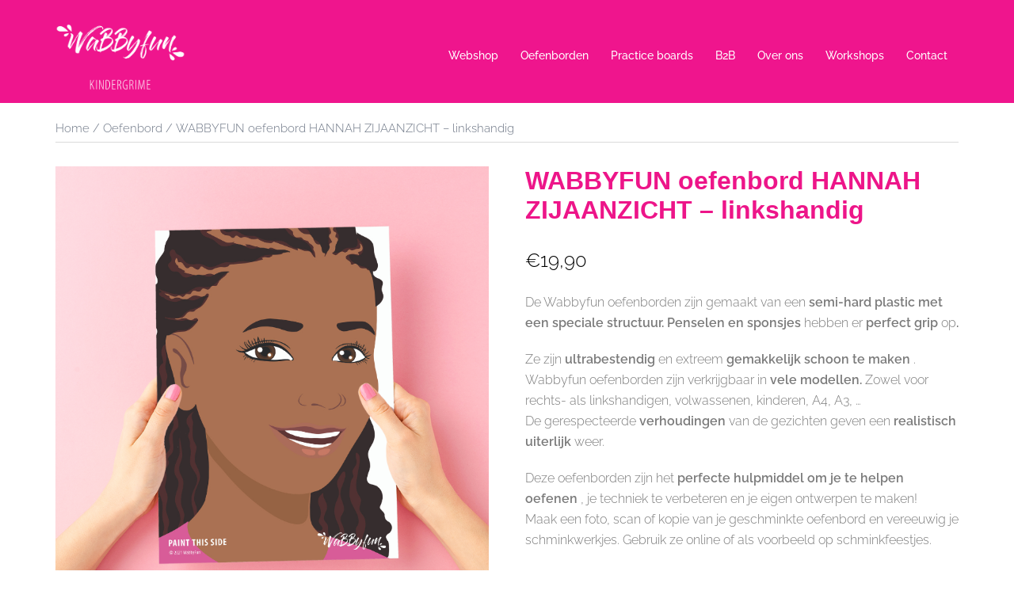

--- FILE ---
content_type: text/css
request_url: https://www.wabbyfun.be/wordpress/wp-content/uploads/elementor/css/post-748.css?ver=1769130317
body_size: 422
content:
.elementor-kit-748{--e-global-color-primary:#6EC1E4;--e-global-color-secondary:#54595F;--e-global-color-text:#7A7A7A;--e-global-color-accent:#61CE70;--e-global-color-aeb30be:#4054B2;--e-global-color-45b34fa6:#23A455;--e-global-color-796b0d0b:#000;--e-global-color-76db6bee:#FFF;--e-global-typography-primary-font-family:"Roboto";--e-global-typography-primary-font-weight:600;--e-global-typography-secondary-font-family:"Roboto Slab";--e-global-typography-secondary-font-weight:400;--e-global-typography-text-font-family:"Roboto";--e-global-typography-text-font-weight:400;--e-global-typography-accent-font-family:"Roboto";--e-global-typography-accent-font-weight:500;color:#7A7A7A;font-family:"Raleway", Sans-serif;}.elementor-kit-748 button,.elementor-kit-748 input[type="button"],.elementor-kit-748 input[type="submit"],.elementor-kit-748 .elementor-button{background-color:#ED1589;font-family:"Raleway", Sans-serif;color:#FFFFFF;}.elementor-kit-748 h1{color:#ED1589;font-family:"Open Sans Condensed", Sans-serif;font-weight:normal;}.elementor-kit-748 h2{color:#7A7A7A;font-family:"Open Sans Condensed", Sans-serif;}.elementor-kit-748 h3{color:#7A7A7A;font-family:"Open Sans Condensed", Sans-serif;}.elementor-kit-748 h4{color:#7A7A7A;}.elementor-section.elementor-section-boxed > .elementor-container{max-width:1140px;}.e-con{--container-max-width:1140px;}.elementor-widget:not(:last-child){margin-block-end:20px;}.elementor-element{--widgets-spacing:20px 20px;--widgets-spacing-row:20px;--widgets-spacing-column:20px;}{}h1.entry-title{display:var(--page-title-display);}@media(max-width:1024px){.elementor-section.elementor-section-boxed > .elementor-container{max-width:1024px;}.e-con{--container-max-width:1024px;}}@media(max-width:767px){.elementor-section.elementor-section-boxed > .elementor-container{max-width:767px;}.e-con{--container-max-width:767px;}}